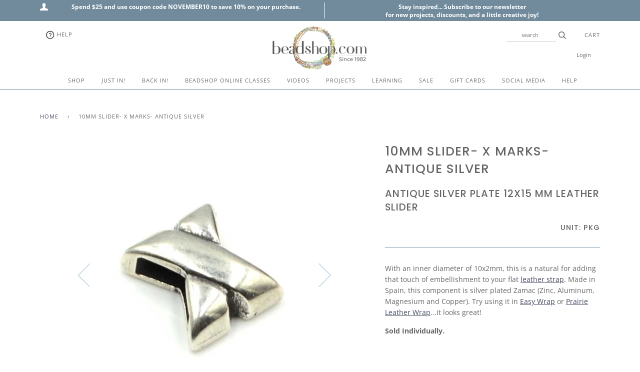

--- FILE ---
content_type: application/javascript; charset=utf-8
request_url: https://searchanise-ef84.kxcdn.com/preload_data.6N8U3M5f5Y.js
body_size: 10901
content:
window.Searchanise.preloadedSuggestions=['large hole beads','tila beads','tierra cast','metal beads','8/0 seed beads','6/0 seed beads','chinese knotting cord','superduo beads','11/0 seed beads','magnetic clasps','leather cord','8/0 miyuki seed beads','regular c-lon','micro c-lon','czechmates tiles','jump rings','ko thread','1.5mm leather cord','chinese knotting cord 0.5 mm','seed beads','picasso beads','silver beads','miyuki seed beads 11/0','nunn design','fine c-lon','5mm leather','memory wire','miyuki tila','czech fire polish glass beads','turquoise beads','o beads','briolette gems','magnetic clasp','bracelet buttons','shadow beads','green girl','tuff cord','little shadows','bugle beads','large hole','crimp beads','sliders for leather','roller beads','padres beads','tribal and trade beads','crimp tubes','metal buttons','4mm beads','monthly mix','craft wire','4mm czech fire polish glass beads','copper beads','silver charms','delica beads','picasso seed beads','silver chain','bracelet clasps','surfer cord','tube beads','miyuki seed beads','spacer beads','czech beads','czech glass buttons','super duo beads','cube beads','tile beads','c lon','earring findings','transition beads','rondelle beads','gold beads','gemstone beads','drop beads','melon beads','tuff cord size 1','waxed linen','6/0 miyuki seed beads','6mm beads','fresh water pearls','monthly mixes','5mm rondelles','blue beads','sterling silver','size 11 delicas','red beads','bracelet charms','magnetic clasps for leather','ear wires','half tila beads','6/0 picasso seed beads','tierra heishi','pink beads','popcorn padres','irish waxed linen','large hole pearls','miyuki delica','2mm beads','end caps','3mm beads','8mm beads','regular clon','hematite beads','macrame projects','zap glue','bead mixes','crimp covers','ultra suede','bead mix','micro c-lon colors','slider beads','bollywood macrame bracelets','matubo beads','beading needles','glass beads','wood beads','tribal beads','leather wrap bracelet','silver buttons','bead caps','griffin silk','wire guardians','rose gold','green beads','padre beads','clon regular','briolette beads','green girl studios','bead loom','11/0 miyuki delica','flat leather','soft flex','all kits','vintage finds collection','flower beads','strap leather','pearl beads','superduos beads','antique copper','tahoe wrap bracelet','c-lon regular','bracelet kits','black beads','indian leather','8mm rondelles','silk thread','c lon regular','wrap bracelet kits','6mm czech glass beads','bollywood bracelets','chinese knotting cord 4mm','kumihimo projects','crystal beads','5mm flat leather','english cuts','purple beads','brass beads','czech glass','heishi beads','aged czech picasso','thread burner','cymbals findings','4mm fire polish','metal seed beads','matubo beads 2/0','dakota stones','copper chain','greek leather','bead loom projects','half tila','fire polish','poetry bracelet project','oval jump rings','gold chain','english cut beads','size 8 seed beads','czech glass drops','big shadows','wheat chain','miyuki delicas 11/0','micro clon','1.5mm indian leather','wrap bracelet','head pins','fine clon','pony beads','vintage finds','yellow beads','5mm strap leather','happy donuts','miyuki tila beads','crimp ends','gem stones','miyuki cubes','big hole beads','little shadows metal beads','antique silver','antique brass','6mm melons','leather sliders','freshwater pearls','tierracast charms','bead retreat','tiny tassels','love of lydia','hana thread','pony express','swarovski crystals','square beads','cord ends','large hole metal beads','matte beads','project tray inserts','tribal heishi','trade beads','seed bead mixes','para wire','white beads','orange beads','1.5mm leather','how to macrame','czech roller beads','half tilas','monthly bead mixes','kimono cord','ko threads','czechmates tile beads','nunn design collection','sterling silver beads','stone pendants','micro c lon','charms and pendants','tricks to laddering','amethyst beads','barrel beads','surfer cord 1.5mm','shadows metal beads','3mm czech fire polish glass beads','odyssey bracelet project','stringing materials','macrame board','english cut','duracoat galvanized seed beads','lobster clasp','size 8/0 seed beads','silk wrap','seed beads 8/0','rose quartz','swivel clasp','compassion suede','guru beads','size 11 seed beads','nylon braided cord','miyuki tilas','leather clasps','earring component','gem duos','3mm czech','bollywood earrings','copper charms','mala beads','popcorn padres beads','metal spacers','flexible eye needles','seed beads 6/0','brass charms','size 6 seed beads','8mm round beads','bead board','carrier beads','two hole beads','o beads czech','brick stitch','bead cap','seed bead','jump ring','dragon scales','round beads','ladder bracelet','4 ply irish waxed linen','soft flex collection','chinese knotting cord 5mm','loom projects','tahoe bracelet','bead retreat info','color study','free tip friday','ashanti saucer','sand cast','spindle beads','parawire wire','sea glass','end cap','wampum beads','miyuki 6/0 seed beads','african beads','rice beads','braided leather','memory wire projects','distressed leather','tuff cord size 3','large beads','leather wrap bracelet kits','metal pendants','pearl knotting','czech tiles','czech mix','end tips','saturn beads','faceted rondelles','knotting cord','thread zap','10mm beads','czech glass beads','seed beads 11/0','hex beads','ghana glass','crochet projects','toggle clasp','magnetic bracelet clasps','herringbone wrap bracelet','bead crochet','11/0 delica beads','peyote stitch','jasper beads','pony express beads','project tray','transitions beads','west county cuff','silver button','czech superduo beads','earring hoops','2mm leather','earring kits','surfer cord 1.0mm','tierra charms','10 mm leather','size 15 seed beads','5mm sliders','french wire','15/0 seed beads','6mm round beads','mosaic wrap bracelet','tube bead','flat beads','1mm leather','copper button','tierracast beads','nylon cord','mood beads','matte seed beads','teardrop bauble','aged czech picasso beads','czech drops','1.5 mm leather cord','odyssey bracelet','seed bead mix','leather findings','jewel loom','lobster clasps','miyuki drops','2 hole beads','gemduo beads','swivel clasps','bugles beads','mini hoop','circle back chain','infinity stitch','miyuki delicas','briolettes beads','bronze beads','african trade beads','crimp bead','jade beads','closed jump rings','hematite 2mm','skill builder','6 mm beads','soldered jump rings','serpentine beads','daisy spacer','fine line','faceted gemstone beads','memory wire bracelet','c lon fine','coiled spacers','disc beads','5 mm leather','czech buttons','large hole bead','c-lon fine','brass chain','love of lydia chain','faceted beads','prairie bracelet','aged wampum beads','toggle clasps','metallic leather','drops beads','aged czech','amazonite beads','labradorite bead','baroque pearls','1mm leather cord','all tilas','miyuki beads','sisterhood bracelet project','sea glass beads','round and round','bead tools','5mm leather strap','rustico chain','fine line chain','faceted drops','in the garden wrap bracelet','goddess bracelet','1.5 leather cord','how to silk wrap','waxed cord','tricks to laddering video','beading thread','heart beads','glass buttons','focal beads','tila mix','pendant bead','coral beads','bead retreat in','5mm clasp','star cut stones','leaf beads','large hole beads for leather cord','xuron tools','10 mm beads','2/0 matubo beads','transitions beads silver','softflex wire','tiny tassel','lava beads','5 wrap tahoe project','3mm melons','1.5 indian leather','hematite cut cubes','currents beads','color study bracelet','moonstone beads','west african mix','crochet hook','poetry bracelet','slide tube','tierracast buttons','11/0 metal seed beads','design board','prairie wrap bracelet','stretch magic','clamshell end tip','sixth sense','bead crochet project','wrap bracelets','seashore wrap bracelet','poetry project','aged picasso','3mm fire polish','itsa lotta leather','gs hypo cement','green girl charms','5mm chinese knotting cord','round leather','wish list','deerskin lace','antique silver chain','evolve crimp','pink seed beads','mirage beads','classic end tips','montana blue','czech o beads','west county cuff project','griffin silk size 4','zap jewelry glue','8/0 duracoat galvanized seed beads','tuff cord 1','star cut','buttons with shank','string on','odyssey projects','expedition bracelet','earring wires','leather strap','too seed beads','super duos beads','8 seed beads','brown beads','silver charm','vintage beads','gold metal beads','tricks to looming','cut cubes','copper buttons','shank buttons','leather clasp','4 mm beads','big eye needles','cleo clasp','teardrop beads','czech mates tiles','copper wire','how to knot a mala','blue seed beads','chinese knotting','natural stone beads','melons beads','clamshell end tips','kumihimo cord','griffin silk size 2','1.5 greek leather','czech rondelles','ear wire','bead embroidery','silk cord','2mm leather cord','6mm fire polish','heart charms','tides out','paperclip chain','metallic seed beads','bees wax','monday closeouts','leather components','griffin silk size 6','1.0 leather cord','leather crimps','color collection purple','bugle bead','10mm leather','fine c lon','end findings','5mm slider','in the garden','silver seed beads','true 2 2mm czech fire polish beads','men bracelet project','coin beads','born yesterday project','brass buttons','herringbone wrap','miyuki 8/0 seed beads','necklace kits','hammered hoop','evolve beads','irish linen','red seed beads','satin gold','roller bead','opal beads','tide\'s out','gold filled','swarovski beads','alley mori','small tassels','seashore superduo bracelet','bollywood bracelet','5mm leather cord','garnet beads','circles of','cotton cord','silver metal beads','copper clasp','antique brass beads','hibiscus beads','jumbo swivel','everything mix','11/0 miyuki seed beads','skill builder how to','sand cast beads','gold charms','pathways cuff bracelet','bead boards','just in','greek leather cord','across cultures','tilas beads','rose gold beads','kate\'s favorite wrap','chexx beads','3 hole beads','parawire non-tarnish','clay beads','heishi bead','african turquoise','oasis link','tila beads wrap bracelet','teal beads','metal tube beads','hematite rondelles','collapsible eye needles','15 seed beads','czech seed beads','sisterhood bracelet','nylon 0.5mm braided cord','i ching coins','cymbal collection','potato pearls','bone beads','stackable ladder bracelet project','purple seed beads','japanese seed beads','bead tips','lydia chain','dakota stone beads','metal spacer beads','2mm seed beads','tierra cast beads','clasps for leather','lots of leather','copper charm','gem cubes','lotus charm','free bead pattern','herringbone wrap bracelet video','oval beads','kate\'s favorite','leather bracelet','silver wire','fancy pants','8/0 metal seed beads','quarter tilas','beads with two holes','czechmate tiles','antique copper beads','gem duo','1.5 mm leather','round leather cord','leather slider','pearl button','c-lon micro','tila mixes','4mm rondelles','rollers beads','elastic cord','silver spacer beads','8mm chinese knotting cord','s lon','indian leather 1.0mm','slide clasp','soft flex wire','labradorite beads','cuff bracelet','leather ends','infinity laddering stitch','connector beads','3 mm beads','bead storage','silver lined','bead weaving','miyuki delica 11/0','pi discs','ashanti saucers all','foldover crimp','silk wrapping','string on round','turquoise picasso','pathways cuff bracelet project','chinese knotting cord 8mm','lapis beads','silver clasp','ribbon crimp','foldover crimps','fireline thread','tierra cast charms','wall knot','wire tools','java glass','brass button','delica duracoat','8 mm round beads','silver tube beads','transitions crimp beads','gold seed beads','5mm beads','chain by the foot','regular c lon','s lon thread','pyrite beads','agate beads','11 seed beads','earring wire','gold clasp','bead tray','earring project','red jasper','class handouts','6/0 matte seed beads','flower bead','bezel briolette','keyhole chain','6mm round','squash blossom','french bullion','stretch bracelets','4mm round','bicone beads','flower child','pearl mix','4mm round beads','flower button','true2 czech','little shadow','copper findings','herringbone ladder','bead strands','crimp cover','bead sizing','heart charm','guru bead','glass bead','miyuki cube beads','metallic beads','silver lined seed beads','born yesterday','tiger eye','dancer earrings','size 6/0 seed beads','crimp tool','jade rings','wire guardian','look book','6mm jump rings','sterling silver wire','tierra cast buttons','across cultures bracelet','waxed irish linen','lapis lazuli','ghana glass beads','10mm magnetic clasps for leather','in the garden wrap bracelet project','2 hole czech glass beads','antique brass chain','daisy spacers','18 gauge wire','beads for leather','duracoat galvanized','kimono cord projects','mosaic 4 wrap bracelet','wire guard','round metal beads','5 wrap tahoe','leather 5mm','japanese bugle beads','puffy rondelle','gray beads','carnelian beads','gold charm','yellow seed beads','chinese knotting cord mm','leaf charm','0.8 chinese knotting cord','silver bead','thread zap 2','macrame cord','stone beads','looming projects','mala bracelet','strong point','magnet clasp','circle back','miyuki seed beads 8/0','wooden beads','wire wrapping','swivel lobster','6mm czech fire polish glass beads','semi precious beads','miyuki seed beads 6/0','sisterhood kit','jbb findings','o rings','czechmates bars','blue glass beads','fine c-lon colors','men bracelet','cord end','glass button','bar beads','apple watch','leather crimp','bead mat','rose beads','stretch cord','suede cord','green seed beads','8/0 picasso seed beads','string on tube','distressed end caps','3mm crimp covers','beach glass','setting the mood','button pearl','apple watch connectors','miyuki drop beads','round and round clasp','picture jasper','brick beads','english beading needles','4mm czech beads','0.5 chinese knotting cord','matte metallic','antique copper chain','black leather','viking knit','2/0 seed beads','shell bead','deep dish design board','4mm fire polish glass beads','5mm rondelle','star beads','czech button','chinese cord','red picasso','ashanti saucers','czech fire polish','one g thread','memory wire cutters','silver tubes','2 mm beads','donut bead','clear beads','tila bead','8/0 delica beads','hypo glue','flush cutters','full moon glass','triangle beads','sterling silver charms','black onyx','glass pearls','gold wire','pi disc vintage finds','leafy toggle','earrings projects','beadshop studio','czech glass button','gemstones beads','expedition project','feel good','parallel pliers','ribbon ends','5mm round leather','rainbow beads','float necklace','hook clasp','7mm rondelles','150 seed beads','leather cord ends','8/0 seed bead','niobium ear wires','slide tube clasps','alley mori projects','pewter beads','quarter tila','delica seed beads','thread snips','crazy lace agate','size 6 beads','deep dish design tray','5mm leather clasps','copper jump rings','nymo thread','fine bullion','slide tubes','tahoe wrap bracelet kits','16 gauge wire','natural stone','picasso seed beads 8/0','bird beads','czech flower','quartz beads','hemp cord','appalachian trail','spooled silk','superduo mix','facebook live','rice pearls','eye pins','hypo cement','hoop earrings','rectangle beads','czech picasso beads','aqua beads','buddha amulet','gemstones on sale','metal rings','goddess bracelet project','entwined bracelet','miyuki spacer beads','5mm czech rondelles','long beads','cymbal kanava','yellow bead','crimp beads for leather','20 gauge wire','1 mm leather','6mm czech beads','czech mates','evolve crimp beads','harvest time wrap','slider bead','danielle wickes','episode notes','gooseberry beads','aquamarine beads','8/0 blue seed beads','tierra daisy','6mm fire polish beads','cross charms','6/0 seed bead','twist beads','czech flower beads','stainless steel','metal tubes','beaded beads','hammered teardrop','full tila beads','table cut beads','miyuki 11/0 seed beads','ckc 5mm','clon fine','stretchy bracelets','miyuki cube','donut beads','tree of life','faceted hematite rondelle','braided cord','lantern earrings','brass charm','faceted ovals','book of kells','5 chinese knotting cord','miyuki 11/0 delicas','saucer beads','peridot beads','hex bead','setting the mood wrap project','trail end bracelet','czech glass rondelles','poetry in pearls','beading wire','shank button','4mm druks','bollywood macrame bracelets how to','transition bead','crimp end','chakra beads','nunn design hoop','barrel bead','water lily','bollywood bracelets project','super duo projects','tribal and trade','brass bead','size 8 seed bead','garden wrap bracelet','garnet red beads','bee charm','aged wampum','rat tail','8/0 matte seed beads','4 mm bead','om charms','c lon thread','ultimate design board','5mm jump rings','itsy bottle','6mm melon beads','pink opal','dakota stone','miyuki delica seed beads 11/0','cuties clasp','custom mix','river shannon','fold over crimps','czech drop beads','5mm sliders for leather','fresh water pearls beads','hammertone ring','curated collection','brown leather','odyssey bracelet projects','old coin','peyote ombre','parawire copper','duo beads','strong point bracelet','gold button','new england wood','o peyote project','big hole','pi disc','ball chain','mini hoops','endless love chain','duo bead','toho seed beads','links and connectors','4mm bead','evil eye','how to wire wrap a briolette','czech tile beads','6/0 metal seed beads','bail for pendant','gold filled beads','leather 1.5mm','tapestry project','leather end caps','10mm flat leather','lotus bead','brick stitch pattern','gold buttons','leather bracelets','6mm rounds','sterling silver chain','pink leather','large hole gemstones','orange seed beads','boho bracelet','spr3 beads','spacers beads','blue leather','hill tribe','black seed beads','oasis links','color study project','rocaille beads','bead sale','3mm rondelles','8mm czech glass rondelles','2mm czech glass','8 mm beads','surfers cord','leafy loop','miyuki mix','pearl knotting project','crystal ab','amber beads','ckc 8mm','5mm ribbon end','double drill','hex cut','citrine beads','trails end','dog bone','1 mm leather cord','flash sale friday','copper seed beads','metal slider beads','brick stitch earring','fire polish beads','waxed cotton cord','8/0 silver seed beads','frosted op glazed rainbow','seed bead with 1.1mm hole','peanut beads','table cut','sea foam','toho beads','c lon micro','slice of life','temple beads','miyuki 8/0 seed bead','nunn round hoop','end crimp','christmas beads','miyuki 11/0 round seed beads','baroque pearl','beading chain','rolo chain','bracelet kit','czech mixes','tuff cord 2','silicone slider bead','lavender beads','c-lon cord','turquoise green','special delivery clasp','super duos','tin cup','mother of pearl','2 hole superduo','seed bead 11/0','crow beads','beading board','5 stitch wrap bracelet','silver clasps','gray seed beads','recycled glass beads','cord ends for leather','nunn designs','little lobster','glue for leather','6 mm czech glass','white seed beads','silk knotting thread','in the garden project','grey beads','shell beads','24 gauge wire','wax linen','tierracast charm','miyuki baroque pearl','leather projects','cool luke','dancer earrings project','open jump rings','antique silver beads','mosaic wrap','4mm rounds','petite distressed end caps','loom pattern','metal slider','5mm magnetic clasp','brass clasp','chain nose pliers','yellow jade','metal charms','halloween beads','miyuki spacers','botswana agate','miyuki drop','wickes fringe','fancy jasper','micro macrame','water garden bracelet','crimp tube','large hole pearl','tricks to looming video','matte opaque seed beads','4mm chinese knotting cord','christmas tree','4mm glass beads','blue bead','4mm czech','large hole glass beads','home run','kates favorite wrap bracelet','glass drop beads','too 8/0 seed bead','4mm crystal beads','in place','metal bead','greek leather 1.5','center drilled ovals','topaz beads','moon phases','green bead','gold plated','gift card','honeycomb beads','10 mm clasp','leather bracelet kits','how to add thread','semi precious stones','two lanterns','6mm czech','5mm rondelle beads','distressed end cap','infinity stitch laddering','2mm hole beads','thai silver','bits and pieces project','sol gel','bracelet clasp','monthly mix projects','barrel clasp','3mm round beads','chinese knotting cord 0.8mm','two hole','cream beads','bead stopper','shadows beads','fine weight c-lon','run along chain','tierracast button','how to ladder','braided leather cord','oval jump ring','tierracast kits','projects for bracelets','sapphire beads','brass wire','push clasp','wrapped link chain','cabachons individually','beader showcase','bead thread','gold jump rings','nylon thread','zen of stringing','bead crochet how to','5 leather cord','shadow beads metal','copper clasps','size 11 delica beads','10mm clasp','button clasp','15/0 miyuki seed beads','sage wrap bracelet','time will tell','trail ride','4mm czech glass','sea dive','twisted beads','8mm english cuts','clasp for leather','close outs','fire line','across cultures bracelet pattern','3mm ribbon end antique','antique brass clasps','8mm czech glass beads','boho bib','bitty dots','gypsy bracelet','faceted barrel','tube clasp','kate\'s mix','distressed denim','lydia bracelet','glass leaves','bead looming','leather cord 1.5mm','macrame bracelet','5mm clasp for leather','cleo clasps','warrior serpentine','string on bead','bead aware','moon button','his hers bff','czech melons','project kits','gold bead','slide clasps','digital caliper','apple watch band','waxed linen cord','glass tube beads','fireline smoke','1.8mm cubes','czech buttons glass','knotting tweezers','3 mm czech beads','matte metallic seed beads','smooth sailing','cube bead','coiled spacer','big shadows metal beads','size 8 beads','tierracast heishi','carved stone','copper rose','crimping beads','nugget spacer','miyuki beads 6/0','2.0mm leather','pro polish pads','red glass beads','brass jump rings','bead trays','o bead','earring kit','temple spacers','head pin','made with love charm','metal seed bead','wampum picasso tube beads','transition crimp beads','too 8/0 round bead','circle of bronze','crimp pliers','monthly bead mix','red bead','mustard beads','c-lon micro cord','compadres project','green leather','home run slider','1.5mm round indian leather','storm series','tricks of the trade','double drill stones','leather cords','end cones','queen size shadow','medium bullion','garden path','3mm bead','8mm seed beads','project leather wrap bracelet','hibiscus flower','petite petal','danielle wickes fringe discs','feather charm','hana threads','drop bead','wire cutters','trails end project','silver shadows','temple clasp','rice bead','6 seed beads','triangle trays','free tip friday blog','bead patterns','coil jump rings','old pottery','clear glass beads','tila bracelet','tiger eye beads','old cameroon beads','cat beads','6/0 blue seed beads','matte transparent','regular c-lon colors','the bead table','jbb international','white bead','lotta leather','matubo czech beads','magnet clasps','silver jump rings','star cut beads','earring projects','czech rollers','evil eye beads','wrapped link','book chain','slider clasp','modern woman','db delica','copper rings','faceted tube','adding thread to ladder','right angle weave','silver sliders','czech picasso','ladder bracelets','lotus charms','leather 1.0mm','copper bead','tierracast clasp','smooth sailing chain','new england wood beads','temperature project','round nose pliers','little lobster clasp','5mm jump ring','tough cord','glass charm','little shadows antique silver plate','silver chain by the foot','heart button','11/0 round seed beads','looped leather end','gray leather','miyuki seed','run along','mandala button','round and round clasp hook','tea rose','leather crimp bead','seed bead loom','3mm cube beads','20mm leather','0.8mm chinese knotting cord','lariat-style necklace','superlon d thread','22 gauge wire','purple leather','chain silver','tapestry bracelet','aventurine beads','flexible eye needle','transparent seed beads','little lentil chain','project trays','8mm round','gatsby necklace','pathways bracelet','chinese knotting cord 0.4mm','spacer bead','netted beads','picasso mix','craft wire 26 gauge','rondelles 8mm','delicas seed beads','black picasso','mini mix','color study bracelet project','deco wrap','12mm beads','chinese knotting cord 0.5mm','deep river wrap bracelet','hill tribe silver','clasps magnetic','ribbon end','crimps for leather','matte gold','lobster claw','dragonfly button','denim blue beads','moon button glass','pica so','26 gauge wire','superduo duets','ruby beads','infinity laddering','ckc 4mm','end of year wrap','gold clasps','natural leather','prairie wrap','5 mm rondelles','large beads with hole','daisy button','capped off','6mm bead','wood bead','little keyhole chain','earring components','moss agate','olive beads','matte opaque','green garnet','janice project','red creek jasper','copper head','close out','pewter button','7mm jump rings','family reunion','micro c-lon thread colors','2mm seed bead','ok thread','long magatamas','storage container','wood opalite','gem cube','cross beads','tribal journey','bracelet designs for men','3mm fire polish beads','antique gold','wire wrapping a bead','bent nose pliers','dp drops','round hoops','bead chain','micro c-lon thread','cloisonné beads','copper ring','stone disc','2mm round leather cord','box clasp','matte black beads','cat charm','rose quartz beads','elastic cord bracelets','pearl buttons','fish beads','beading mat','wildfire thread','matte black','ava beads','bead reamer','hydria project','quarter tila beads','macrame stitch','silver pendant','matte metallic bronze','miyuki half tila','jardin round','swarovski pearls','leather wrap','charms silver','t pins','4mm cubes','emerald beads','bracelet projects','c lon cord','peach beads','miyuki picasso','bird charm','flush cutter','color collection brown','beaded bead','spiral rope','crimping tools','flash sale','ballymaloe bracelet','alabaster seed beads','out of africa','11/0 matte seed beads','10/0 seed beads','4 chinese knotting cord','czech mate tiles','swarovski crystal','6mm glass beads','large hole stone beads','festival wrap','8/0 green seed beads','moody blue beads','leather wrap bracelets','kate\'s bracelet','crochet beading','beloved lotus','timeless treasures necklace','turquoise seed beads','chevron beads','oval crimp','diamond beads','slice of life beads','blog post','sweater weather','suede leather cord','perfect crimp','end clasp','king size shadows hex beads','shade bracelet','tapestry looming','extender chain','queen shadows','miyuki 6/0 beads','8/0 glass seed beads','popcorn padre','5mm indian leather','fireline crystal','emily miller','watch band','czech tile','deerskin leather','earth stones','drop hoops','square connector','crystal ab beads','jewelry kits','aa c-lon','embellished pendant','3mm melon beads','tierracast crimp','across cultures design','i ching','leather strap 5mm','small swivel','red wood','sb3 cubes','stitch-in connector','duracoat seed beads','flower jade','ghana beads','silver rings','simplicity chain','macrame beads','cranberry beads','smoky quartz','year end wrap','big eye needle','rondelles 5mm','prairie sliders','illusion cuff','black tourmaline','crescent crimp ends','gemstone chips','live sales products','6mm bugle beads','miyuki silver','gemstone rondelles','k o thread','2mm bead','indian leather 1.5mm','kates favorite wrap','kates favorite','0.4 chinese knotting cord','dakota beads','family reunion bracelet','serpentine pendants','onyx beads','macrame bracelets','young love','picasso 6/0 beads','navy blue beads','king shadows','ancient clay beads','gypsy leather','pearl necklace','half circle','brittany ketcham','natural silk','glass drops','gunmetal bead','tricks to looming and bead weaving','clon micro','thread zap per','4mm fire','wire earrings','channel bead','african opal','bead wire','aquamarine celsian','janice projects','miyuki baroque','5 mm chinese knotting cord','off the cuff','parasol caps','float away','end tip','ladder stitch','dagger beads','8 chinese knotting cord','viking knit projects','tear drop','5mm rondelles beads','hot pink','knots for leather bracelet','stackable ladder bracelets','beaded braid','3mm cubes','tide’s out','clamshell end','organic flat circle','my fair lady','square knot','moon beads','fold over crimp','sterling silver clasps','distressed gray indian leather','bits and pieces','large slide tube','amber mystery','czechmate tile beads','aged czech seed beads','size 10 beading needles','lon cord','white white padres','cut cube','beaded chain','cali beads','4mm gemstone','leather knots','tierracast ring','buttons silver','silver tube','czechmates tiles picasso','o peyote','sisterhood bracelet project\'s','3mm leather','silver findings','rondelles beads','butterfly beads','project board','sweater weather project','loop end','stitches in time','8/0 delica seed beads','1.5mm round leather cord','10mm english cut','bead cone','follow your arrow','super duo','11/0 blue seed beads','free tip','hammertone rings','sun and moon','green girl buttons','current beads','8mm rondelle','liver of sulphur','grey leather','hydrangea bracelet','c-lon thread','4mm jump rings','lotus button','morning song','8/0 seed beads mix','copper shadows','large hole gemstone beads','medium hoop','czech rondelle','7 wrap taos','cobalt blue','metal copper beads','fringe earrings','patterning with stones','1.0mm leather','summer tahoe','stone briolettes','miyuki gold','lariat necklace','czech leaves','connector ring','7mm pearls','the gs hypo tube cement','0.5mm leather','kumihimo bobbins','alley cat','satellite chain','matte lapis','earring backs','nugget beads','1.0mm indian leather','quatrefoil beads','6mm gemstones','cut beads','5 mm beads','metal tube bead','galvanized beads','star charm','stringing material','apple blossom button','triangle seed beads','beading loom','3mm czech fire polish glass','stepping stones','floating necklace','czech fire polish glass beads 4mm','2mm czech fire polish beads','sea dive bracelet','melon drops','seed beads miyuki 8/0','navy beads','picasso tila','top drilled beads','ultra thread zap','metal leather sliders','ceramic beads','1.5mm greek leather','deco wrap bracelet','11/0 red seed beads','young love bracelet','1 tuff cord','leather crimp beads','2-hole beads','crimping pliers','carrier bead bracelet','honeycomb button','blue tila beads','time will tell project','picasso green','sand bar','carved bead','surfer cord projects','mixed beads','seed bead 6/0','abacus bracelet','ivory beads','gemstone bead','2 hole honeycomb beads','necklaces project','antique silver charms','lever back ear wires','blue clon','cymbal superduo','hammertone dagger','white pearls','tin cup necklace','deer skin lace','small silver beads','amazonite round','round clasp','superlon size 18','russian blue','silver ring','turquoise nuggets','glue in clasps','8mm english cut','round glass beads','4mm stone beads','black shadows','terra agate','8c beads','gold findings','boho beauty','bead kits','chips beads','5mm braided leather','tahoe 5 wrap bracelet','brass ring','om charm','tuff cord size 2','button eyes','ming necklace','cymbal clasp','black chain','petal beads','6mm melon','4 mm glass','design tray','sea green','for the guys','be still','cord end crimp','marrakesh crimp ends','blue c-lon','large glass beads','6/0 green seed beads','superduos mix','textured bead fringe','netted bead','gems pendant','born yesterday-original','leather cord 5mm','brass pendants','antique beads','olive green beads','brass shadows','tin cup project','6 mm miyuki','loom bracelet','2mm leather round cord','4mm leather','2 mm leather','add cord to macrame','tourmaline stone','hammered hoops','tall meadow','8/0 red seed beads','2 mm hole beads','pinch beads','satin cord','trunk show','bee button','fancy tassels','second wind','black leather cord','bezel setting','bracelet findings','skull beads','stopper beads','highland cuff','seafoam green','czech melon beads','sb18 cubes','krobo beads','blue calico','festival wrap bracelet','tassels bronze','cross cultures design','adventure bracelets','duracoat galvanized silver','delica mix','check glass','micro cord','pearl seed beads','bee buttons','bead card','adding thread','super lon','lauren hartman','white leather','4mm czech glass beads','tierra daisy spacer','free spirit','silk thread f','antique brass jump rings','bali button','chasing hammer','05 chinese knotting cord','textured tube beads','antique copper clasp','episode from facebook live','miyuki spacer','red garnet','clam shell crimp','slides for leather','leather and chain bracelet','leather 1mm','tila bracelet project','lily project','beloved lotus beads','czech bead','just bead','6mm jump ring','leather end','turquoise color beads','bead tip','recycled glass','2mm round leather','chinese knot cord','limited edition mix','rhinestone beads','melon bead','large bead','orange glass beads','interlude necklace','glass seed beads','elephant charm','rose gold chain','seed beads 11','nunn round hoops','copper sliders','coin button','how to add new thread to laddering','20 mm beads','metal button','spring ring clasp','5 wrap bracelet','picasso montana','hand in hand','crystal copper rainbow','matte transparent 8/0','s clasp','starry night','superduo bracelet','center beads','satin gold chain','check glass beads','8/0 seed bead mix','ceylon seed beads','focal bead','potato pearl','pathways cuff','4mm silver beads','extender kit','bracelet for men','brass pendant','expedition bracelet project','button silver','pendants with stones','seed beads size 6','orange bead','tierracast jump rings','chinese knotting cord 8','sand dollar','beading tools','knotting mala','bangles bracelet','2 mm czech fire beads','pony bead','30mm pi','buddha bead','antique brass charm','red picasso beads','skyline clasp','tel beads','jumbo rollers','1.0 mm indian leather','bead box','light blue beads','seed bead 8/0','champagne beads','fancy pants chain','bead ends','tiny beads','buddha charms','tuff cord 3','keyholes chain','fall gourds wrap','distressed pumpkin','sea star wrap','flat back','carrier bead','awl tool','multi strand clasp','sun stone','blush tassels','pastel beads','chain antique silver','sea star','pebble beads','sahara sands','green tila','2 hole beads czech','blue seed bead','2mm metal beads','beading needle','freshwater pearl','4mm blue beads','3mm round','czech tube beads','farmers market wrap','chinese knot','6mm czech fire polish','1mm cord','4mm cube','6mm czech glass','3mm jump rings','seed bead school','metal findings','tierracast rings','mosaic 4 wrap','metal sliders','danielle wickes project','bead crochet project how to','english cuts beads','miyuki round 11/0','pink pearls','seed beads size 8','may monthly mix','gold seed bead','half circle magnetic clasp','10mm leather clasp','memory wire end caps','duracoat opaque','brick stitch bracelet','look books','czech 3mm','hematite rondelle','shell button','black onyx beads','4mm cube beads','shamballa bracelets','round ring','2mm hematite','end bar','size 10 seed beads','silver spacers','open poppy','10mm english cut beads','czechmate tile','bracelet project','leather necklace','red leather','shipping charges','wax cord','summer moon','owl babies','mosaic wrap bracelet with tila beads','leather lace','duracoat delica','seed mix','bronze seed beads','stretch bracelet','prairie wrap bracelet project','special delivery','10mm clasp for leather','wire wrap','0.5mm chinese knotting cord','picasso seafoam','bollywood earrings project','large crimp beads','2mm fire polish','tigers eye','xuron cutter','3mm czech beads','superduo mixes','druks 4mm','jewel loom instructions','snowflake project','glass roller bead','fire polish 6mm','goddess projects','small beads','4/0 seed beads','aged beads','ethiopian rounds','stones of wisdom','japanese seed beads 6','in place macrame','3mm bugle beads','silver magnetic clasps','luster stone','tall and handsome clasp','medium bullion wire','leather by the yard','float away necklace','wrap kits','nickel plated','full moon','seashore wrap','midnight holiday','black pearls','big hole bead','pearl knotting tools','metal tube','peanut seed beads','lydia project','night sky bracelet','feel good chain','innovator bracelet','new england','czech fire polish glass','6 mm seed bead','chain ends','gun metal','rock crystal','plain and simple','cube beads glass','sb4 cubes','rounded loop end','leather cord 1.0mm','8/0 picasso miyuki seed beads','endless love','jardin crimp barrels','large pendants','flower star','metal clasps','2mm hole','strung beads','woodland walk bracelet','java glass beads','silver plated','state fair bracelets','antique copper button'];